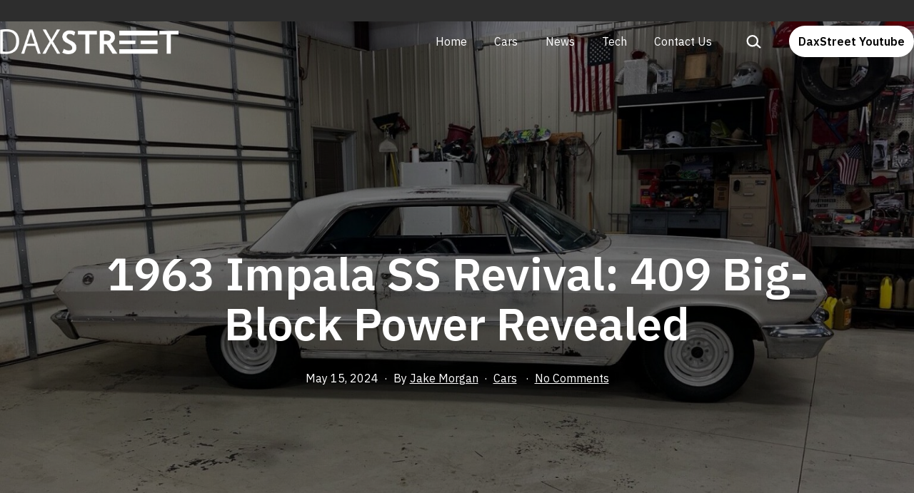

--- FILE ---
content_type: text/html; charset=UTF-8
request_url: https://daxstreet.com/cars/182910/1963-impala-ss-revival-409-big-block-power-revealed/
body_size: 17426
content:
<!doctype html>
<html lang="en-US" prefix="og: https://ogp.me/ns#" >
<head>
	<meta charset="UTF-8" />
	<meta name="viewport" content="width=device-width, initial-scale=1" />
	
<!-- Search Engine Optimization by Rank Math PRO - https://rankmath.com/ -->
<title>1963 Impala SS Revival: 409 Big-Block Power Revealed - DAX Street</title>
<meta name="description" content="The Super Sport package made its debut on the Impala in 1961, initially priced at a mere $53. While its early iterations didn&#039;t bring significant changes, it"/>
<meta name="robots" content="follow, index, max-snippet:-1, max-video-preview:-1, max-image-preview:large"/>
<link rel="canonical" href="https://daxstreet.com/cars/182910/1963-impala-ss-revival-409-big-block-power-revealed/" />
<meta property="og:locale" content="en_US" />
<meta property="og:type" content="article" />
<meta property="og:title" content="1963 Impala SS Revival: 409 Big-Block Power Revealed - DAX Street" />
<meta property="og:description" content="The Super Sport package made its debut on the Impala in 1961, initially priced at a mere $53. While its early iterations didn&#039;t bring significant changes, it" />
<meta property="og:url" content="https://daxstreet.com/cars/182910/1963-impala-ss-revival-409-big-block-power-revealed/" />
<meta property="og:site_name" content="DAX Street" />
<meta property="article:section" content="Cars" />
<meta property="og:image" content="https://daxstreet.com/wp-content/uploads/2024/05/1963-Impala-SS-Revival.jpg" />
<meta property="og:image:secure_url" content="https://daxstreet.com/wp-content/uploads/2024/05/1963-Impala-SS-Revival.jpg" />
<meta property="og:image:width" content="1600" />
<meta property="og:image:height" content="1200" />
<meta property="og:image:alt" content="1963 Impala SS Revival" />
<meta property="og:image:type" content="image/jpeg" />
<meta property="article:published_time" content="2024-05-15T12:10:33+08:00" />
<meta name="twitter:card" content="summary_large_image" />
<meta name="twitter:title" content="1963 Impala SS Revival: 409 Big-Block Power Revealed - DAX Street" />
<meta name="twitter:description" content="The Super Sport package made its debut on the Impala in 1961, initially priced at a mere $53. While its early iterations didn&#039;t bring significant changes, it" />
<meta name="twitter:image" content="https://daxstreet.com/wp-content/uploads/2024/05/1963-Impala-SS-Revival.jpg" />
<meta name="twitter:label1" content="Written by" />
<meta name="twitter:data1" content="Jake Morgan" />
<meta name="twitter:label2" content="Time to read" />
<meta name="twitter:data2" content="1 minute" />
<script type="application/ld+json" class="rank-math-schema-pro">{"@context":"https://schema.org","@graph":[{"@type":"Organization","@id":"https://daxstreet.com/#organization","name":"DAX Street"},{"@type":"WebSite","@id":"https://daxstreet.com/#website","url":"https://daxstreet.com","name":"DAX Street","publisher":{"@id":"https://daxstreet.com/#organization"},"inLanguage":"en-US"},{"@type":"ImageObject","@id":"https://daxstreet.com/wp-content/uploads/2024/05/1963-Impala-SS-Revival.jpg","url":"https://daxstreet.com/wp-content/uploads/2024/05/1963-Impala-SS-Revival.jpg","width":"1600","height":"1200","caption":"1963 Impala SS Revival","inLanguage":"en-US"},{"@type":"BreadcrumbList","@id":"https://daxstreet.com/cars/182910/1963-impala-ss-revival-409-big-block-power-revealed/#breadcrumb","itemListElement":[{"@type":"ListItem","position":"1","item":{"@id":"https://daxstreet.com","name":"Home"}},{"@type":"ListItem","position":"2","item":{"@id":"https://daxstreet.com/category/cars/","name":"Cars"}},{"@type":"ListItem","position":"3","item":{"@id":"https://daxstreet.com/cars/182910/1963-impala-ss-revival-409-big-block-power-revealed/","name":"1963 Impala SS Revival: 409 Big-Block Power Revealed"}}]},{"@type":"WebPage","@id":"https://daxstreet.com/cars/182910/1963-impala-ss-revival-409-big-block-power-revealed/#webpage","url":"https://daxstreet.com/cars/182910/1963-impala-ss-revival-409-big-block-power-revealed/","name":"1963 Impala SS Revival: 409 Big-Block Power Revealed - DAX Street","datePublished":"2024-05-15T12:10:33+08:00","dateModified":"2024-05-15T12:10:33+08:00","isPartOf":{"@id":"https://daxstreet.com/#website"},"primaryImageOfPage":{"@id":"https://daxstreet.com/wp-content/uploads/2024/05/1963-Impala-SS-Revival.jpg"},"inLanguage":"en-US","breadcrumb":{"@id":"https://daxstreet.com/cars/182910/1963-impala-ss-revival-409-big-block-power-revealed/#breadcrumb"}},{"@type":"Person","@id":"https://daxstreet.com/author/jake-morgan/","name":"Jake Morgan","url":"https://daxstreet.com/author/jake-morgan/","image":{"@type":"ImageObject","@id":"https://daxstreet.com/wp-content/uploads/2025/06/Jake-Morgan-150x150.png","url":"https://daxstreet.com/wp-content/uploads/2025/06/Jake-Morgan-150x150.png","caption":"Jake Morgan","inLanguage":"en-US"},"sameAs":["https://www.linkedin.com/in/jake-morgan-97597419/"],"worksFor":{"@id":"https://daxstreet.com/#organization"}},{"@type":"NewsArticle","headline":"1963 Impala SS Revival: 409 Big-Block Power Revealed - DAX Street","datePublished":"2024-05-15T12:10:33+08:00","dateModified":"2024-05-15T12:10:33+08:00","articleSection":"Cars","author":{"@id":"https://daxstreet.com/author/jake-morgan/","name":"Jake Morgan"},"publisher":{"@id":"https://daxstreet.com/#organization"},"description":"The Super Sport package made its debut on the Impala in 1961, initially priced at a mere $53. While its early iterations didn&#039;t bring significant changes, it","copyrightYear":"2024","copyrightHolder":{"@id":"https://daxstreet.com/#organization"},"name":"1963 Impala SS Revival: 409 Big-Block Power Revealed - DAX Street","@id":"https://daxstreet.com/cars/182910/1963-impala-ss-revival-409-big-block-power-revealed/#richSnippet","isPartOf":{"@id":"https://daxstreet.com/cars/182910/1963-impala-ss-revival-409-big-block-power-revealed/#webpage"},"image":{"@id":"https://daxstreet.com/wp-content/uploads/2024/05/1963-Impala-SS-Revival.jpg"},"inLanguage":"en-US","mainEntityOfPage":{"@id":"https://daxstreet.com/cars/182910/1963-impala-ss-revival-409-big-block-power-revealed/#webpage"}}]}</script>
<!-- /Rank Math WordPress SEO plugin -->

<link rel='dns-prefetch' href='//fonts.googleapis.com' />
<link href='https://fonts.gstatic.com' crossorigin rel='preconnect' />
<link rel="alternate" type="application/rss+xml" title="DAX Street &raquo; Feed" href="https://daxstreet.com/feed/" />
<link rel="alternate" type="application/rss+xml" title="DAX Street &raquo; Comments Feed" href="https://daxstreet.com/comments/feed/" />
<link rel="alternate" type="application/rss+xml" title="DAX Street &raquo; 1963 Impala SS Revival: 409 Big-Block Power Revealed Comments Feed" href="https://daxstreet.com/cars/182910/1963-impala-ss-revival-409-big-block-power-revealed/feed/" />
<link rel="alternate" title="oEmbed (JSON)" type="application/json+oembed" href="https://daxstreet.com/wp-json/oembed/1.0/embed?url=https%3A%2F%2Fdaxstreet.com%2Fcars%2F182910%2F1963-impala-ss-revival-409-big-block-power-revealed%2F" />
<link rel="alternate" title="oEmbed (XML)" type="text/xml+oembed" href="https://daxstreet.com/wp-json/oembed/1.0/embed?url=https%3A%2F%2Fdaxstreet.com%2Fcars%2F182910%2F1963-impala-ss-revival-409-big-block-power-revealed%2F&#038;format=xml" />
<style id='wp-img-auto-sizes-contain-inline-css'>
img:is([sizes=auto i],[sizes^="auto," i]){contain-intrinsic-size:3000px 1500px}
/*# sourceURL=wp-img-auto-sizes-contain-inline-css */
</style>
<link rel='stylesheet' id='dashicons-css' href='https://daxstreet.com/wp-includes/css/dashicons.min.css?ver=6.9' media='all' />
<link rel='stylesheet' id='post-views-counter-frontend-css' href='https://daxstreet.com/wp-content/plugins/post-views-counter/css/frontend.min.css?ver=1.5.9' media='all' />
<style id='wp-emoji-styles-inline-css'>

	img.wp-smiley, img.emoji {
		display: inline !important;
		border: none !important;
		box-shadow: none !important;
		height: 1em !important;
		width: 1em !important;
		margin: 0 0.07em !important;
		vertical-align: -0.1em !important;
		background: none !important;
		padding: 0 !important;
	}
/*# sourceURL=wp-emoji-styles-inline-css */
</style>
<link rel='stylesheet' id='wp-block-library-css' href='https://daxstreet.com/wp-includes/css/dist/block-library/style.min.css?ver=6.9' media='all' />
<style id='classic-theme-styles-inline-css'>
/*! This file is auto-generated */
.wp-block-button__link{color:#fff;background-color:#32373c;border-radius:9999px;box-shadow:none;text-decoration:none;padding:calc(.667em + 2px) calc(1.333em + 2px);font-size:1.125em}.wp-block-file__button{background:#32373c;color:#fff;text-decoration:none}
/*# sourceURL=/wp-includes/css/classic-themes.min.css */
</style>
<link rel='stylesheet' id='twentig-blocks-css' href='https://daxstreet.com/wp-content/plugins/twentig/dist/style-index.css?ver=0078103f825eb552f6f7' media='all' />
<style id='twentig-blocks-inline-css'>
@media (width < 652px) { .tw-sm-hidden { display: none !important; }}@media (652px <= width < 1024px) { .tw-md-hidden { display: none !important; }}@media (width >= 1024px) { .tw-lg-hidden { display: none !important; }}
.tw-mt-0{margin-top:0px!important;}.tw-mb-0{margin-bottom:0px!important;}.tw-mt-1{margin-top:5px!important;}.tw-mb-1{margin-bottom:5px!important;}.tw-mt-2{margin-top:10px!important;}.tw-mb-2{margin-bottom:10px!important;}.tw-mt-3{margin-top:15px!important;}.tw-mb-3{margin-bottom:15px!important;}.tw-mt-4{margin-top:20px!important;}.tw-mb-4{margin-bottom:20px!important;}.tw-mt-5{margin-top:30px!important;}.tw-mb-5{margin-bottom:30px!important;}.tw-mt-6{margin-top:40px!important;}.tw-mb-6{margin-bottom:40px!important;}.tw-mt-7{margin-top:50px!important;}.tw-mb-7{margin-bottom:50px!important;}.tw-mt-8{margin-top:60px!important;}.tw-mb-8{margin-bottom:60px!important;}.tw-mt-9{margin-top:80px!important;}.tw-mb-9{margin-bottom:80px!important;}.tw-mt-10{margin-top:100px!important;}.tw-mb-10{margin-bottom:100px!important;}.tw-mt-auto{margin-top:auto!important;}.tw-mb-auto{margin-bottom:auto!important;}
/*# sourceURL=twentig-blocks-inline-css */
</style>
<link rel='stylesheet' id='twenty-twenty-one-custom-color-overrides-css' href='https://daxstreet.com/wp-content/themes/twentytwentyone/assets/css/custom-color-overrides.css?ver=2.1' media='all' />
<style id='twenty-twenty-one-custom-color-overrides-inline-css'>
:root .editor-styles-wrapper{--global--color-background: #2d2d2d;--global--color-primary: #fff;--global--color-secondary: #fff;--button--color-background: #fff;--button--color-text-hover: #fff;--table--stripes-border-color: rgba(240, 240, 240, 0.15);--table--stripes-background-color: rgba(240, 240, 240, 0.15);}
/*# sourceURL=twenty-twenty-one-custom-color-overrides-inline-css */
</style>
<style id='global-styles-inline-css'>
:root{--wp--preset--aspect-ratio--square: 1;--wp--preset--aspect-ratio--4-3: 4/3;--wp--preset--aspect-ratio--3-4: 3/4;--wp--preset--aspect-ratio--3-2: 3/2;--wp--preset--aspect-ratio--2-3: 2/3;--wp--preset--aspect-ratio--16-9: 16/9;--wp--preset--aspect-ratio--9-16: 9/16;--wp--preset--color--black: #000000;--wp--preset--color--cyan-bluish-gray: #abb8c3;--wp--preset--color--white: #FFFFFF;--wp--preset--color--pale-pink: #f78da7;--wp--preset--color--vivid-red: #cf2e2e;--wp--preset--color--luminous-vivid-orange: #ff6900;--wp--preset--color--luminous-vivid-amber: #fcb900;--wp--preset--color--light-green-cyan: #7bdcb5;--wp--preset--color--vivid-green-cyan: #00d084;--wp--preset--color--pale-cyan-blue: #8ed1fc;--wp--preset--color--vivid-cyan-blue: #0693e3;--wp--preset--color--vivid-purple: #9b51e0;--wp--preset--color--dark-gray: #28303D;--wp--preset--color--gray: #39414D;--wp--preset--color--green: #D1E4DD;--wp--preset--color--blue: #D1DFE4;--wp--preset--color--purple: #D1D1E4;--wp--preset--color--red: #E4D1D1;--wp--preset--color--orange: #E4DAD1;--wp--preset--color--yellow: #EEEADD;--wp--preset--color--subtle: #383838;--wp--preset--gradient--vivid-cyan-blue-to-vivid-purple: linear-gradient(135deg,rgb(6,147,227) 0%,rgb(155,81,224) 100%);--wp--preset--gradient--light-green-cyan-to-vivid-green-cyan: linear-gradient(135deg,rgb(122,220,180) 0%,rgb(0,208,130) 100%);--wp--preset--gradient--luminous-vivid-amber-to-luminous-vivid-orange: linear-gradient(135deg,rgb(252,185,0) 0%,rgb(255,105,0) 100%);--wp--preset--gradient--luminous-vivid-orange-to-vivid-red: linear-gradient(135deg,rgb(255,105,0) 0%,rgb(207,46,46) 100%);--wp--preset--gradient--very-light-gray-to-cyan-bluish-gray: linear-gradient(135deg,rgb(238,238,238) 0%,rgb(169,184,195) 100%);--wp--preset--gradient--cool-to-warm-spectrum: linear-gradient(135deg,rgb(74,234,220) 0%,rgb(151,120,209) 20%,rgb(207,42,186) 40%,rgb(238,44,130) 60%,rgb(251,105,98) 80%,rgb(254,248,76) 100%);--wp--preset--gradient--blush-light-purple: linear-gradient(135deg,rgb(255,206,236) 0%,rgb(152,150,240) 100%);--wp--preset--gradient--blush-bordeaux: linear-gradient(135deg,rgb(254,205,165) 0%,rgb(254,45,45) 50%,rgb(107,0,62) 100%);--wp--preset--gradient--luminous-dusk: linear-gradient(135deg,rgb(255,203,112) 0%,rgb(199,81,192) 50%,rgb(65,88,208) 100%);--wp--preset--gradient--pale-ocean: linear-gradient(135deg,rgb(255,245,203) 0%,rgb(182,227,212) 50%,rgb(51,167,181) 100%);--wp--preset--gradient--electric-grass: linear-gradient(135deg,rgb(202,248,128) 0%,rgb(113,206,126) 100%);--wp--preset--gradient--midnight: linear-gradient(135deg,rgb(2,3,129) 0%,rgb(40,116,252) 100%);--wp--preset--gradient--purple-to-yellow: linear-gradient(160deg, #D1D1E4 0%, #EEEADD 100%);--wp--preset--gradient--yellow-to-purple: linear-gradient(160deg, #EEEADD 0%, #D1D1E4 100%);--wp--preset--gradient--green-to-yellow: linear-gradient(160deg, #D1E4DD 0%, #EEEADD 100%);--wp--preset--gradient--yellow-to-green: linear-gradient(160deg, #EEEADD 0%, #D1E4DD 100%);--wp--preset--gradient--red-to-yellow: linear-gradient(160deg, #E4D1D1 0%, #EEEADD 100%);--wp--preset--gradient--yellow-to-red: linear-gradient(160deg, #EEEADD 0%, #E4D1D1 100%);--wp--preset--gradient--purple-to-red: linear-gradient(160deg, #D1D1E4 0%, #E4D1D1 100%);--wp--preset--gradient--red-to-purple: linear-gradient(160deg, #E4D1D1 0%, #D1D1E4 100%);--wp--preset--font-size--small: 18px;--wp--preset--font-size--medium: 22.5px;--wp--preset--font-size--large: 24px;--wp--preset--font-size--x-large: 42px;--wp--preset--font-size--extra-small: 16px;--wp--preset--font-size--normal: 20px;--wp--preset--font-size--h-3: 32px;--wp--preset--font-size--extra-large: 40px;--wp--preset--font-size--h-2: 48px;--wp--preset--font-size--huge: 64px;--wp--preset--font-size--gigantic: 144px;--wp--preset--spacing--20: 0.44rem;--wp--preset--spacing--30: 0.67rem;--wp--preset--spacing--40: 1rem;--wp--preset--spacing--50: 1.5rem;--wp--preset--spacing--60: 2.25rem;--wp--preset--spacing--70: 3.38rem;--wp--preset--spacing--80: 5.06rem;--wp--preset--shadow--natural: 6px 6px 9px rgba(0, 0, 0, 0.2);--wp--preset--shadow--deep: 12px 12px 50px rgba(0, 0, 0, 0.4);--wp--preset--shadow--sharp: 6px 6px 0px rgba(0, 0, 0, 0.2);--wp--preset--shadow--outlined: 6px 6px 0px -3px rgb(255, 255, 255), 6px 6px rgb(0, 0, 0);--wp--preset--shadow--crisp: 6px 6px 0px rgb(0, 0, 0);}:root :where(.is-layout-flow) > :first-child{margin-block-start: 0;}:root :where(.is-layout-flow) > :last-child{margin-block-end: 0;}:root :where(.is-layout-flow) > *{margin-block-start: 24px;margin-block-end: 0;}:root :where(.is-layout-constrained) > :first-child{margin-block-start: 0;}:root :where(.is-layout-constrained) > :last-child{margin-block-end: 0;}:root :where(.is-layout-constrained) > *{margin-block-start: 24px;margin-block-end: 0;}:root :where(.is-layout-flex){gap: 24px;}:root :where(.is-layout-grid){gap: 24px;}body .is-layout-flex{display: flex;}.is-layout-flex{flex-wrap: wrap;align-items: center;}.is-layout-flex > :is(*, div){margin: 0;}body .is-layout-grid{display: grid;}.is-layout-grid > :is(*, div){margin: 0;}.has-black-color{color: var(--wp--preset--color--black) !important;}.has-cyan-bluish-gray-color{color: var(--wp--preset--color--cyan-bluish-gray) !important;}.has-white-color{color: var(--wp--preset--color--white) !important;}.has-pale-pink-color{color: var(--wp--preset--color--pale-pink) !important;}.has-vivid-red-color{color: var(--wp--preset--color--vivid-red) !important;}.has-luminous-vivid-orange-color{color: var(--wp--preset--color--luminous-vivid-orange) !important;}.has-luminous-vivid-amber-color{color: var(--wp--preset--color--luminous-vivid-amber) !important;}.has-light-green-cyan-color{color: var(--wp--preset--color--light-green-cyan) !important;}.has-vivid-green-cyan-color{color: var(--wp--preset--color--vivid-green-cyan) !important;}.has-pale-cyan-blue-color{color: var(--wp--preset--color--pale-cyan-blue) !important;}.has-vivid-cyan-blue-color{color: var(--wp--preset--color--vivid-cyan-blue) !important;}.has-vivid-purple-color{color: var(--wp--preset--color--vivid-purple) !important;}.has-dark-gray-color{color: var(--wp--preset--color--dark-gray) !important;}.has-gray-color{color: var(--wp--preset--color--gray) !important;}.has-green-color{color: var(--wp--preset--color--green) !important;}.has-blue-color{color: var(--wp--preset--color--blue) !important;}.has-purple-color{color: var(--wp--preset--color--purple) !important;}.has-red-color{color: var(--wp--preset--color--red) !important;}.has-orange-color{color: var(--wp--preset--color--orange) !important;}.has-yellow-color{color: var(--wp--preset--color--yellow) !important;}.has-subtle-color{color: var(--wp--preset--color--subtle) !important;}.has-black-background-color{background-color: var(--wp--preset--color--black) !important;}.has-cyan-bluish-gray-background-color{background-color: var(--wp--preset--color--cyan-bluish-gray) !important;}.has-white-background-color{background-color: var(--wp--preset--color--white) !important;}.has-pale-pink-background-color{background-color: var(--wp--preset--color--pale-pink) !important;}.has-vivid-red-background-color{background-color: var(--wp--preset--color--vivid-red) !important;}.has-luminous-vivid-orange-background-color{background-color: var(--wp--preset--color--luminous-vivid-orange) !important;}.has-luminous-vivid-amber-background-color{background-color: var(--wp--preset--color--luminous-vivid-amber) !important;}.has-light-green-cyan-background-color{background-color: var(--wp--preset--color--light-green-cyan) !important;}.has-vivid-green-cyan-background-color{background-color: var(--wp--preset--color--vivid-green-cyan) !important;}.has-pale-cyan-blue-background-color{background-color: var(--wp--preset--color--pale-cyan-blue) !important;}.has-vivid-cyan-blue-background-color{background-color: var(--wp--preset--color--vivid-cyan-blue) !important;}.has-vivid-purple-background-color{background-color: var(--wp--preset--color--vivid-purple) !important;}.has-dark-gray-background-color{background-color: var(--wp--preset--color--dark-gray) !important;}.has-gray-background-color{background-color: var(--wp--preset--color--gray) !important;}.has-green-background-color{background-color: var(--wp--preset--color--green) !important;}.has-blue-background-color{background-color: var(--wp--preset--color--blue) !important;}.has-purple-background-color{background-color: var(--wp--preset--color--purple) !important;}.has-red-background-color{background-color: var(--wp--preset--color--red) !important;}.has-orange-background-color{background-color: var(--wp--preset--color--orange) !important;}.has-yellow-background-color{background-color: var(--wp--preset--color--yellow) !important;}.has-subtle-background-color{background-color: var(--wp--preset--color--subtle) !important;}.has-black-border-color{border-color: var(--wp--preset--color--black) !important;}.has-cyan-bluish-gray-border-color{border-color: var(--wp--preset--color--cyan-bluish-gray) !important;}.has-white-border-color{border-color: var(--wp--preset--color--white) !important;}.has-pale-pink-border-color{border-color: var(--wp--preset--color--pale-pink) !important;}.has-vivid-red-border-color{border-color: var(--wp--preset--color--vivid-red) !important;}.has-luminous-vivid-orange-border-color{border-color: var(--wp--preset--color--luminous-vivid-orange) !important;}.has-luminous-vivid-amber-border-color{border-color: var(--wp--preset--color--luminous-vivid-amber) !important;}.has-light-green-cyan-border-color{border-color: var(--wp--preset--color--light-green-cyan) !important;}.has-vivid-green-cyan-border-color{border-color: var(--wp--preset--color--vivid-green-cyan) !important;}.has-pale-cyan-blue-border-color{border-color: var(--wp--preset--color--pale-cyan-blue) !important;}.has-vivid-cyan-blue-border-color{border-color: var(--wp--preset--color--vivid-cyan-blue) !important;}.has-vivid-purple-border-color{border-color: var(--wp--preset--color--vivid-purple) !important;}.has-dark-gray-border-color{border-color: var(--wp--preset--color--dark-gray) !important;}.has-gray-border-color{border-color: var(--wp--preset--color--gray) !important;}.has-green-border-color{border-color: var(--wp--preset--color--green) !important;}.has-blue-border-color{border-color: var(--wp--preset--color--blue) !important;}.has-purple-border-color{border-color: var(--wp--preset--color--purple) !important;}.has-red-border-color{border-color: var(--wp--preset--color--red) !important;}.has-orange-border-color{border-color: var(--wp--preset--color--orange) !important;}.has-yellow-border-color{border-color: var(--wp--preset--color--yellow) !important;}.has-subtle-border-color{border-color: var(--wp--preset--color--subtle) !important;}.has-vivid-cyan-blue-to-vivid-purple-gradient-background{background: var(--wp--preset--gradient--vivid-cyan-blue-to-vivid-purple) !important;}.has-light-green-cyan-to-vivid-green-cyan-gradient-background{background: var(--wp--preset--gradient--light-green-cyan-to-vivid-green-cyan) !important;}.has-luminous-vivid-amber-to-luminous-vivid-orange-gradient-background{background: var(--wp--preset--gradient--luminous-vivid-amber-to-luminous-vivid-orange) !important;}.has-luminous-vivid-orange-to-vivid-red-gradient-background{background: var(--wp--preset--gradient--luminous-vivid-orange-to-vivid-red) !important;}.has-very-light-gray-to-cyan-bluish-gray-gradient-background{background: var(--wp--preset--gradient--very-light-gray-to-cyan-bluish-gray) !important;}.has-cool-to-warm-spectrum-gradient-background{background: var(--wp--preset--gradient--cool-to-warm-spectrum) !important;}.has-blush-light-purple-gradient-background{background: var(--wp--preset--gradient--blush-light-purple) !important;}.has-blush-bordeaux-gradient-background{background: var(--wp--preset--gradient--blush-bordeaux) !important;}.has-luminous-dusk-gradient-background{background: var(--wp--preset--gradient--luminous-dusk) !important;}.has-pale-ocean-gradient-background{background: var(--wp--preset--gradient--pale-ocean) !important;}.has-electric-grass-gradient-background{background: var(--wp--preset--gradient--electric-grass) !important;}.has-midnight-gradient-background{background: var(--wp--preset--gradient--midnight) !important;}.has-purple-to-yellow-gradient-background{background: var(--wp--preset--gradient--purple-to-yellow) !important;}.has-yellow-to-purple-gradient-background{background: var(--wp--preset--gradient--yellow-to-purple) !important;}.has-green-to-yellow-gradient-background{background: var(--wp--preset--gradient--green-to-yellow) !important;}.has-yellow-to-green-gradient-background{background: var(--wp--preset--gradient--yellow-to-green) !important;}.has-red-to-yellow-gradient-background{background: var(--wp--preset--gradient--red-to-yellow) !important;}.has-yellow-to-red-gradient-background{background: var(--wp--preset--gradient--yellow-to-red) !important;}.has-purple-to-red-gradient-background{background: var(--wp--preset--gradient--purple-to-red) !important;}.has-red-to-purple-gradient-background{background: var(--wp--preset--gradient--red-to-purple) !important;}.has-small-font-size{font-size: var(--wp--preset--font-size--small) !important;}.has-medium-font-size{font-size: var(--wp--preset--font-size--medium) !important;}.has-large-font-size{font-size: var(--wp--preset--font-size--large) !important;}.has-x-large-font-size{font-size: var(--wp--preset--font-size--x-large) !important;}.has-extra-small-font-size{font-size: var(--wp--preset--font-size--extra-small) !important;}.has-normal-font-size{font-size: var(--wp--preset--font-size--normal) !important;}.has-h-3-font-size{font-size: var(--wp--preset--font-size--h-3) !important;}.has-extra-large-font-size{font-size: var(--wp--preset--font-size--extra-large) !important;}.has-h-2-font-size{font-size: var(--wp--preset--font-size--h-2) !important;}.has-huge-font-size{font-size: var(--wp--preset--font-size--huge) !important;}.has-gigantic-font-size{font-size: var(--wp--preset--font-size--gigantic) !important;}
:root :where(.wp-block-pullquote){font-size: 1.5em;line-height: 1.6;}
/*# sourceURL=global-styles-inline-css */
</style>
<link rel='stylesheet' id='ez-toc-css' href='https://daxstreet.com/wp-content/plugins/easy-table-of-contents/assets/css/screen.min.css?ver=2.0.78' media='all' />
<style id='ez-toc-inline-css'>
div#ez-toc-container .ez-toc-title {font-size: 120%;}div#ez-toc-container .ez-toc-title {font-weight: 500;}div#ez-toc-container ul li , div#ez-toc-container ul li a {font-size: 95%;}div#ez-toc-container ul li , div#ez-toc-container ul li a {font-weight: 500;}div#ez-toc-container nav ul ul li {font-size: 90%;}.ez-toc-box-title {font-weight: bold; margin-bottom: 10px; text-align: center; text-transform: uppercase; letter-spacing: 1px; color: #666; padding-bottom: 5px;position:absolute;top:-4%;left:5%;background-color: inherit;transition: top 0.3s ease;}.ez-toc-box-title.toc-closed {top:-25%;}
.ez-toc-container-direction {direction: ltr;}.ez-toc-counter ul{counter-reset: item ;}.ez-toc-counter nav ul li a::before {content: counters(item, '.', decimal) '. ';display: inline-block;counter-increment: item;flex-grow: 0;flex-shrink: 0;margin-right: .2em; float: left; }.ez-toc-widget-direction {direction: ltr;}.ez-toc-widget-container ul{counter-reset: item ;}.ez-toc-widget-container nav ul li a::before {content: counters(item, '.', decimal) '. ';display: inline-block;counter-increment: item;flex-grow: 0;flex-shrink: 0;margin-right: .2em; float: left; }
/*# sourceURL=ez-toc-inline-css */
</style>
<link rel='stylesheet' id='twenty-twenty-one-style-css' href='https://daxstreet.com/wp-content/themes/twentytwentyone/style.css?ver=2.1' media='all' />
<style id='twenty-twenty-one-style-inline-css'>
:root{--global--color-background: #2d2d2d;--global--color-primary: #fff;--global--color-secondary: #fff;--button--color-background: #fff;--button--color-text-hover: #fff;--table--stripes-border-color: rgba(240, 240, 240, 0.15);--table--stripes-background-color: rgba(240, 240, 240, 0.15);}
/*# sourceURL=twenty-twenty-one-style-inline-css */
</style>
<link rel='stylesheet' id='twenty-twenty-one-print-style-css' href='https://daxstreet.com/wp-content/themes/twentytwentyone/assets/css/print.css?ver=2.1' media='print' />
<link rel='stylesheet' id='twentig-twentyone-css' href='https://daxstreet.com/wp-content/plugins/twentig/dist/css/twentytwentyone/style.css?ver=1.9.6' media='all' />
<style id='twentig-twentyone-inline-css'>
.menu-search:last-child{margin-inline-end:var(--primary-nav--padding)}.header-actions .search-form{margin:0;position:relative;max-width:100%}.header-actions .search-submit{background:transparent!important;border:0;position:absolute;padding:2px;right:0;top:50%;margin:-14px 0 0}.header-actions .search-field:placeholder-shown + .search-submit{pointer-events:none}.header-actions .search-field:not(:focus){cursor:pointer}.header-actions .search-field{-webkit-appearance:none;-webkit-border-radius:0;margin:0;font-size:var(--primary-nav--font-size-sub-menu);padding:4px 34px 4px 0;border:0;border-bottom:1px solid transparent;color:currentcolor;background:transparent!important;width:0;transition:width 0.4s ease-in-out,border-color 0.2s ease-in-out}.header-actions .search-field::placeholder{color:currentcolor}.header-actions .search-form:focus-within .search-field{width:200px;border-color:currentcolor}.header-actions .search-field:focus{outline:none}.header-actions .search-field:focus-visible{outline-offset:5px}.rtl .header-actions .search-submit{right:auto;left:0}.rtl .header-actions .search-field{padding:4px 0 4px 34px}.primary-navigation .menu-button a{text-decoration:none!important;padding-inline:16px;font-weight:var(--button--font-weight);font-family:var(--button--font-family);border-radius:var(--button--border-radius);text-transform:none;letter-spacing:normal}#site-navigation .menu-button a,#site-navigation .menu-button a:focus{background-color:var(--header--color-text);color:var(--header--color-background,var(--global--color-background))}#site-navigation .menu-button a:is(:hover,:focus){opacity:0.9;outline-offset:4px!important}.menu-search + .social-item,.social-item + .menu-button{margin-inline-start:25px}.menu-search + .menu-button{margin-inline-start:35px}.header-actions .menu-button:last-child{margin-inline-end:var(--primary-nav--padding)}.header-actions .social-item:first-child{margin-inline-start:calc(0px - var(--primary-nav--padding))}@media (max-width:1023px){.tw-header-padding-small{--header--padding:24px}.menu-button-container{display:flex;padding-inline-end:calc(var(--site--padding) - 20px)}.has-logo .menu-button-container{padding-top:calc(var(--header--padding) + (var(--logo--height) - 45px)/2)}.site-header:not(.has-logo) .menu-button-container{padding-top:calc(var(--header--padding) + var(--branding--title--font-size)*1.2/2 - 22.5px)}.lock-scrolling .site{position:fixed;max-width:100%;width:100%}.site-header .primary-navigation{position:absolute;top:var(--global--admin-bar--height)}.primary-navigation-open .primary-navigation{width:100%;position:fixed;z-index:2}.primary-navigation>.primary-menu-container{display:block;position:fixed;visibility:hidden;opacity:0;top:0;height:100vh;z-index:499;overflow-x:hidden;overflow-y:auto;transform:translateY(var(--global--spacing-vertical));padding:calc(var(--global--spacing-unit)*6) var(--site--padding) var(--global--spacing-horizontal);background-color:var(--header--color-background);margin-inline-start:0}.admin-bar .primary-navigation>.primary-menu-container{top:0}.has-logo .primary-menu-container{padding-top:calc(80px + var(--logo--height))}.has-title-and-tagline .primary-menu-container{padding-top:calc(80px + var(--branding--title--font-size))}.primary-navigation>div>.menu-wrapper{padding-bottom:120px}.primary-navigation>div>.menu-wrapper:not(:last-child){padding-bottom:20px}.primary-navigation>div>.menu-wrapper li{display:block!important;position:relative;width:100%;margin-inline-start:0!important}.header-actions .search-field,.primary-navigation a{font-size:var(--primary-nav--font-size-mobile)}.site-header .primary-navigation .primary-menu-container .menu-wrapper a{padding-inline:0}.primary-navigation .sub-menu .menu-item>a{font-size:var(--primary-nav--font-size-sub-menu-mobile)}ul.header-actions{margin-inline-start:0;padding-bottom:120px;justify-content:flex-start}.header-actions .menu-search{margin:0 0 35px;width:100%}.header-actions .menu-search:last-child{margin-bottom:0}.header-actions .search-field{width:100%;border-color:currentcolor}.header-actions .menu-button{width:100%;margin:0}.header-actions .menu-button a{display:inline-block}.social-item + .menu-button{margin-top:35px}.menu-search + .menu-button{margin-top:15px}.header-actions .social-item{margin-inline-start:calc(0px - var(--primary-nav--padding))}.header-actions .social-item a{padding:var(--primary-nav--padding)}.header-actions .social-item + .social-item{margin-inline-start:0}#site-navigation .sub-menu{position:relative;display:block!important;padding:0;padding-inline-start:20px;margin:0;border:0;top:auto}.site-header .sub-menu-toggle,.site-header .sub-menu::after,.site-header .sub-menu::before{display:none!important}}#colophon{padding:0;max-width:none;color:var(--footer--color-text)}.footer-custom .has-text-color a:not(.wp-block-button__link){color:currentcolor}.footer-custom>:not(.alignfull):not(.alignwide){max-width:var(--responsive--aligndefault-width);margin-inline:auto}.tw-nav-hover-none:not(.tw-header-opaque) .menu-wrapper>li>a:not(:hover):not(:focus){opacity:0.87}.single-post.tw-nav-hover-none:not(.tw-header-opaque) .menu-wrapper>li.current_page_parent>a,.tw-nav-hover-none:not(.tw-header-opaque) #site-navigation .menu-wrapper>li.current-menu-item>a,.tw-nav-hover-none:not(.tw-header-opaque) #site-navigation .menu-wrapper>li.current-page-ancestor>a{opacity:1}body:not(.tw-header-opaque) .site-branding,body:not(.tw-header-opaque):not(.primary-navigation-open) #primary-mobile-menu,body:not(.tw-header-opaque):not(.primary-navigation-open) .header-actions .search-field,body:not(.tw-header-opaque):not(.primary-navigation-open) .header-actions .search-field::placeholder,body:not(.tw-header-opaque):not(.primary-navigation-open) .menu-wrapper>li>a,body:not(.tw-header-opaque):not(.primary-navigation-open) .site-header svg{color:#fff}body:not(.tw-header-opaque):not(.primary-navigation-open) #site-navigation .menu-button a{background-color:#fff!important;color:#000!important}body:not(.tw-header-opaque):not(.primary-navigation-open) #site-navigation .menu-button a:hover{opacity:0.9!important}.logo-primary{visibility:hidden}.logo-primary + .logo-transparent{position:absolute;top:0;left:0;opacity:1;height:auto!important}.tw-header-opaque .logo-primary{visibility:visible}.tw-header-opaque .logo-primary + .logo-transparent{visibility:hidden;opacity:0}.tw-hero-cover .site-content,.tw-hero-cover .site-main{padding-top:0}.singular.tw-hero-cover .has-post-thumbnail .entry-header{min-height:70vh;display:flex;flex-direction:column;justify-content:center;align-items:center;position:relative;padding-top:200px;padding-bottom:calc(var(--global--spacing-vertical)*3);margin-bottom:calc(var(--global--spacing-vertical)*3)}.singular.tw-hero-cover-full .has-post-thumbnail .entry-header{min-height:100vh}.tw-hero-cover .entry-header::before{content:"";position:absolute;top:0;left:0;bottom:0;right:0;z-index:1;background-color:rgba(0,0,0,.54)}.tw-hero-cover .entry-header>*{margin-bottom:0}.tw-hero-cover .post-thumbnail{position:absolute;width:100%;height:100%;top:0;margin:0;max-width:none}.tw-hero-cover .post-thumbnail img{object-fit:cover;width:100%;height:100%;margin:0}.tw-hero-cover .post-thumbnail figcaption{display:none}.tw-hero-cover .entry-header>*:not(.post-thumbnail){position:relative;z-index:2;color:#fff;width:100%}.tw-hero-cover .entry-content>.alignfull:first-child{margin-top:calc(var(--global--spacing-vertical)*-3)}.tw-hero-cover .entry-content>.wp-block-group.alignfull:not(.has-background):first-child{margin-top:0}.tw-hero-cover .entry-header::after{display:none}.tw-hero-cover.tw-header-sticky .site-header{position:fixed}@media (max-width:651px){.tw-hero-cover .has-post-thumbnail .entry-header{padding-top:140px}}.widget-area{font-size:min(var(--footer--font-size),18px);color:var(--widgets--color-text,var(--footer--color-text))}.tw-footer-widgets-bg .widget-area{background-color:var(--widgets--color-background,var(--footer--color-background));max-width:none;padding:calc(var(--global--spacing-vertical)*1.333) calc((100% - var(--responsive--alignwide-width))/2)}.tw-footer-widgets-full .widget-area{padding-inline:var(--responsive--alignfull-padding);max-width:none}.tw-footer-monocolor .widget-area{padding-bottom:calc(var(--global--spacing-vertical)*0.666)}.widget-area .widget a{color:var(--widgets--color-link,var(--footer--color-link))}@media (max-width:481px){.widget-area>*{margin-block:var(--global--spacing-vertical)}}@media only screen and (max-width:1023px){.widget-area{column-gap:40px}}@media only screen and (min-width:822px){.widget-area{grid-template-columns:repeat(1,minmax(0,1fr))}}:root{--error--color:#ff8b85}body[class*=dark-theme] .has-black-background-color a:not(.wp-block-button__link){color:var(--content--color--link,var(--global--color-primary))}body[class*=dark-theme] .is-style-tw-shadow:not(.has-background) a:not(.wp-block-button__link),body[class*=dark-theme] .tw-cols-card-shadow a:not(.wp-block-button__link),body[class*=dark-theme] .tw-cols-card-white a:not(.wp-block-button__link){color:currentcolor}.dark-theme .has-background:not(.has-text-color).has-white-background-color>[class*=__inner-container],.tw-blog-card-shadow[class*=dark-theme] .entry-footer,.tw-blog-card-shadow[class*=dark-theme] .entry-title a,.tw-blog-card-shadow[class*=dark-theme] .hentry{color:#000}.dark-theme .has-background:not(.has-text-color):is(.has-green-background-color,.has-blue-background-color,.has-purple-background-color,.has-red-background-color,.has-orange-background-color,.has-yellow-background-color)>[class*=__inner-container]{--local--color-primary:var(--global--color-background,#000)}.dark-theme .has-background:not(.has-text-color):is(.has-black-background-color,.has-dark-gray-background-color,.has-gray-background-color)>[class*=__inner-container]{--local--color-primary:var(--global--color-primary,#fff)}.site{background-color:var(--global--color-background)}@media only screen and (min-width:2000px){:root{--responsive--alignfull-padding:var(--site--padding);--responsive--aligndefault-width:min(calc(2000px - 2 * var(--site--padding)),var(--max--aligndefault-width));--responsive--alignwide-width:min(calc(2000px - 2 * var(--site--padding)),var(--max--alignwide-width))}.site{max-width:2000px;margin:0 auto}body:not(.tw-header-full) .site-header,body:not(.tw-footer-widgets-full) .widget-area,body:not(.tw-footer-full) .site-footer{max-width:inherit;padding-left:max(calc((2000px - var(--max--alignwide-width)) /2),var(--site--padding));padding-right:max(calc((2000px - var(--max--alignwide-width)) /2),var(--site--padding))}.tw-header-full .site-header{max-width:inherit}}:root{--max--alignwide-width:1400px;--max--aligndefault-width:1000px;--font-base:'IBM Plex Sans',sans-serif;--global--font-size-base:1.25rem;--global--line-height-body:1.6;--font-headings:'IBM Plex Sans',sans-serif;--heading--font-weight:600;--heading--font-weight-page-title:600;--heading--font-weight-strong:600;--widget--font-weight-title:600;--global--font-size-xxl:4rem;--primary-nav--font-size:1rem;--primary-nav--font-weight:400;--button--padding-vertical:12px;--button--padding-horizontal:24px;--button--font-size:var(--global--font-size-sm);--button--border-radius:50px;--button--border-width:1px;--form--border-width:1px;--archive-img-ratio:56.25%;--global--color-primary:#f6f6f8;--global--color-secondary:#f6f6f8;--header--color-background:#0a0a0a;--footer--color-background:#111111;--footer--color-text:#ffffff;--footer--color-link:#ffffff;--footer--color-link-hover:#ffffff}.site-logo .custom-logo{max-width:250px;max-height:none!important}:root{--logo--height:35.35px;--logo--height-mobile:25.45px}.search-form .search-submit,.wp-block-search .wp-block-search__button{border-radius:0}.wp-block-button a.wp-block-button__link:focus,input[type=submit]:focus{outline-offset:2px;outline:1px dotted var(--button--color-background)}.site-footer a,.widget-area a{text-decoration:none}.site-footer a:hover,.widget-area a:hover,.site-footer a:focus,.widget-area a:focus{text-decoration:underline}.footer-navigation-wrapper li a:hover{text-decoration-style:solid}:root{--wp--preset--color--subtle:#383838}:root .has-subtle-background-color,:root .has-subtle-background-background-color{background-color:#383838}:root .has-subtle-color{color:#383838}.site-footer>.site-info,.single .site-main>article>.entry-footer,.page-header,.pagination,.comments-pagination,.wp-block-image.is-style-twentytwentyone-border img,.wp-block-image.is-style-twentytwentyone-image-frame img,.wp-block-latest-posts.is-style-twentytwentyone-latest-posts-borders li,.wp-block-media-text.is-style-twentytwentyone-border,.wp-block-group.is-style-twentytwentyone-border{border-width:1px}input[type=checkbox]:after{left:7px;top:4px}#page input[type=submit],#page .wp-block-button:not(.is-style-outline) .wp-block-button__link:not(.has-background),.wp-block-file .wp-block-file__button{background-color:#ffffff;border-color:#ffffff;color:#18181a}#page .wp-block-button.is-style-outline .wp-block-button__link:not(.has-background):not(.has-text-color){border-color:#ffffff;color:#ffffff}#site-navigation .menu-button a,#site-navigation .menu-button a:focus{background-color:#ffffff;color:#18181a}input[type=submit]:hover,input[type=submit]:focus,input[type=submit]:active,.wp-block-button:not(.is-style-outline) .wp-block-button__link:not(.has-background):hover,.wp-block-button:not(.is-style-outline) .wp-block-button__link:not(.has-background):focus,.wp-block-button:not(.is-style-outline) .wp-block-button__link:not(.has-background):active,.wp-block-button.is-style-outline .wp-block-button__link:not(.has-text-color):hover,.wp-block-button.is-style-outline .wp-block-button__link:not(.has-text-color):focus,.wp-block-button.is-style-outline .wp-block-button__link:not(.has-text-color):active,.wp-block-file .wp-block-file__button:hover,.wp-block-file .wp-block-file__button:focus,.wp-block-file .wp-block-file__button:active{background-color:#e5e5e5!important;border-color:#e5e5e5!important;color:#18181a!important}#site-navigation .menu-button a:hover,#site-navigation .menu-button a:focus{opacity:1;background-color:#e5e5e5!important;color:#18181a!important}@media(max-width:651px){.site-logo .custom-logo{max-width:180px;max-height:none!important}}
/*# sourceURL=twentig-twentyone-inline-css */
</style>
<link rel='stylesheet' id='twentig-twentyone-fonts-css' href='https://fonts.googleapis.com/css2?family=IBM+Plex+Sans%3Aital%2Cwght%400%2C400%3B0%2C600%3B0%2C700%3B1%2C400&#038;display=swap' media='all' />
<script src="https://daxstreet.com/wp-includes/js/jquery/jquery.min.js?ver=3.7.1" id="jquery-core-js"></script>
<script src="https://daxstreet.com/wp-includes/js/jquery/jquery-migrate.min.js?ver=3.4.1" id="jquery-migrate-js"></script>
<script id="twenty-twenty-one-ie11-polyfills-js-after">
( Element.prototype.matches && Element.prototype.closest && window.NodeList && NodeList.prototype.forEach ) || document.write( '<script src="https://daxstreet.com/wp-content/themes/twentytwentyone/assets/js/polyfills.js?ver=2.1"></scr' + 'ipt>' );
//# sourceURL=twenty-twenty-one-ie11-polyfills-js-after
</script>
<script src="https://daxstreet.com/wp-content/themes/twentytwentyone/assets/js/primary-navigation.js?ver=2.1" id="twenty-twenty-one-primary-navigation-script-js" defer data-wp-strategy="defer"></script>
<link rel="https://api.w.org/" href="https://daxstreet.com/wp-json/" /><link rel="alternate" title="JSON" type="application/json" href="https://daxstreet.com/wp-json/wp/v2/posts/182910" /><link rel="EditURI" type="application/rsd+xml" title="RSD" href="https://daxstreet.com/xmlrpc.php?rsd" />
<meta name="generator" content="WordPress 6.9" />
<link rel='shortlink' href='https://daxstreet.com/?p=182910' />
<noscript><style>.tw-block-animation{opacity:1;transform:none;clip-path:none;}</style></noscript>
<style id="custom-background-css">
body.custom-background { background-color: #2d2d2d; }
</style>
	<link rel="icon" href="https://daxstreet.com/wp-content/uploads/2020/10/cropped-dax-Copy-32x32.png" sizes="32x32" />
<link rel="icon" href="https://daxstreet.com/wp-content/uploads/2020/10/cropped-dax-Copy-192x192.png" sizes="192x192" />
<link rel="apple-touch-icon" href="https://daxstreet.com/wp-content/uploads/2020/10/cropped-dax-Copy-180x180.png" />
<meta name="msapplication-TileImage" content="https://daxstreet.com/wp-content/uploads/2020/10/cropped-dax-Copy-270x270.png" />
		<style id="wp-custom-css">
			.single .site-main > article > .entry-footer {
    margin-top: calc(var(--global--spacing-vertical)*1);
    margin-bottom: calc(var(--global--spacing-vertical)*1);
}
/*css/
/* Add responsive styles for mobile */
@media (max-width: 767px) {
  table {
    width: 100%;
    border-collapse: collapse;
  }
  td {
    display: block;
    padding: 10px;
    text-align: center;
  }
  td img {
    width: 100%;
    height: auto;
  }
  td strong {
    display: block;
    margin-top: 10px;
  }
  td span {
    background-color: red !important;
    color: white !important;
    display: inline !important;
  }
}
/* Contain the table within the bounds */
table {
  max-width: 100%;
  overflow-x: auto;
}

		</style>
			<meta name="google-site-verification" content="QxdACFvGNw4lYkfA_HLbNJjvJV-GUM6D7dcRxgAnhGM" />
	<!-- Google tag (gtag.js) -->
<script async src="https://www.googletagmanager.com/gtag/js?id=G-TMYKZM57NV"></script>
<script>
  window.dataLayer = window.dataLayer || [];
  function gtag(){dataLayer.push(arguments);}
  gtag('js', new Date());

  gtag('config', 'G-TMYKZM57NV');
</script>
	<meta name="p:domain_verify" content="fcd7fc1feb776adf96040f8dd0b9d6f0"/>
	<script data-grow-initializer="">!(function(){window.growMe||((window.growMe=function(e){window.growMe._.push(e);}),(window.growMe._=[]));var e=document.createElement("script");(e.type="text/javascript"),(e.src="https://faves.grow.me/main.js"),(e.defer=!0),e.setAttribute("data-grow-faves-site-id","U2l0ZTphNTU3NWQyMS1hOGU4LTRjNTctODA2NC1mZjhhYjJlYmEwNTM=");var t=document.getElementsByTagName("script")[0];t.parentNode.insertBefore(e,t);})();</script>
	<script type="text/javascript" async="async" data-noptimize="1" data-cfasync="false" src="//scripts.scriptwrapper.com/tags/a5575d21-a8e8-4c57-8064-ff8ab2eba053.js"></script>
</head>

<body class="wp-singular post-template-default single single-post postid-182910 single-format-standard custom-background wp-custom-logo wp-embed-responsive wp-theme-twentytwentyone no-js singular has-main-navigation tw-header-layout-menu-right tw-header-full tw-header-bg tw-header-sticky tw-header-break-tablet tw-header-padding-medium tw-nav-spacing-large tw-nav-hover-border tw-footer-bg tw-footer-full tw-footer-widgets-bg tw-footer-monocolor tw-link-minimal dark-theme tw-no-meta-label tw-hero-cover-full tw-hero-cover tw-title-text-width tw-title-center tw-title-no-border tw-header-light">
<div id="page" class="site">
	<a class="skip-link screen-reader-text" href="#content">
		Skip to content	</a>

	
<header id="masthead" class="site-header has-logo has-menu">

	

<div class="site-branding">

			<div class="site-logo"><a href="https://daxstreet.com/" class="custom-logo-link" rel="home"><img width="693" height="98" src="https://daxstreet.com/wp-content/uploads/2022/11/DaxStreet.png" class="custom-logo" alt="DAX Street" decoding="async" fetchpriority="high" srcset="https://daxstreet.com/wp-content/uploads/2022/11/DaxStreet.png 693w, https://daxstreet.com/wp-content/uploads/2022/11/DaxStreet-300x42.png 300w" sizes="(max-width: 693px) 100vw, 693px" /></a></div>
	
						<p class="screen-reader-text"><a href="https://daxstreet.com/">DAX Street</a></p>
			
	</div><!-- .site-branding -->
	
	<nav id="site-navigation" class="primary-navigation" aria-label="Primary menu">
		<div class="menu-button-container">
			<button id="primary-mobile-menu" class="button" aria-controls="primary-menu-list" aria-expanded="false">
				<span class="dropdown-icon open">Menu					<svg class="svg-icon" width="24" height="24" aria-hidden="true" role="img" focusable="false" viewBox="0 0 24 24" fill="none" xmlns="http://www.w3.org/2000/svg"><path fill-rule="evenodd" clip-rule="evenodd" d="M4.5 6H19.5V7.5H4.5V6ZM4.5 12H19.5V13.5H4.5V12ZM19.5 18H4.5V19.5H19.5V18Z" fill="currentColor"/></svg>				</span>
				<span class="dropdown-icon close">Close					<svg class="svg-icon" width="24" height="24" aria-hidden="true" role="img" focusable="false" viewBox="0 0 24 24" fill="none" xmlns="http://www.w3.org/2000/svg"><path fill-rule="evenodd" clip-rule="evenodd" d="M12 10.9394L5.53033 4.46973L4.46967 5.53039L10.9393 12.0001L4.46967 18.4697L5.53033 19.5304L12 13.0607L18.4697 19.5304L19.5303 18.4697L13.0607 12.0001L19.5303 5.53039L18.4697 4.46973L12 10.9394Z" fill="currentColor"/></svg>				</span>
			</button><!-- #primary-mobile-menu -->
		</div><!-- .menu-button-container -->
		<div class="primary-menu-container"><ul id="primary-menu-list" class="menu-wrapper"><li id="menu-item-29" class="menu-item menu-item-type-custom menu-item-object-custom menu-item-home menu-item-29"><a href="https://daxstreet.com">Home</a></li>
<li id="menu-item-2638" class="menu-item menu-item-type-taxonomy menu-item-object-category current-post-ancestor current-menu-parent current-post-parent menu-item-2638"><a href="https://daxstreet.com/category/cars/">Cars</a></li>
<li id="menu-item-2639" class="menu-item menu-item-type-taxonomy menu-item-object-category menu-item-2639"><a href="https://daxstreet.com/category/news/">News</a></li>
<li id="menu-item-2640" class="menu-item menu-item-type-taxonomy menu-item-object-category menu-item-2640"><a href="https://daxstreet.com/category/tech/">Tech</a></li>
<li id="menu-item-244808" class="menu-item menu-item-type-post_type menu-item-object-page menu-item-244808"><a href="https://daxstreet.com/contact-us/">Contact Us</a></li>
</ul><ul class="header-actions"><li class="menu-search">		<form role="search" method="get" class="search-form" action="https://daxstreet.com/">
			<label for="search-form-1" class="screen-reader-text">Search&hellip;</label>
			<input type="search" autocomplete="off" id="search-form-1" placeholder="Search&hellip;" class="search-field" value="" name="s" />
			<button type="submit" class="search-submit" aria-label="Search">
				<svg xmlns="http://www.w3.org/2000/svg" width="24" height="24" viewBox="0 0 24 24"><path d="M1.5 11.4a8.323 8.323 0 008.25 8.25 7.86 7.86 0 005.4-2.1l5.1 4.35 1.5-1.65-5.1-4.5a7.937 7.937 0 001.35-4.5A8.323 8.323 0 009.75 3a8.355 8.355 0 00-8.25 8.4zm2.25-.15a6 6 0 116 6 6.018 6.018 0 01-6-6z"/></svg>
			</button>
		</form>

		</li><li id="menu-item-245188" class="menu-item menu-item-type-custom menu-item-object-custom menu-button menu-item-245188"><a href="https://www.youtube.com/channel/UCAYiCmKKnDLojd9NrHZx7HQ">DaxStreet Youtube</a></li>
</ul></div>	</nav><!-- #site-navigation -->
	
</header><!-- #masthead -->

	<div id="content" class="site-content">
		<div id="primary" class="content-area">
			<main id="main" class="site-main">

<article id="post-182910" class="post-182910 post type-post status-publish format-standard has-post-thumbnail hentry category-cars entry">

	<header class="entry-header alignwide">
		<h1 class="entry-title">1963 Impala SS Revival: 409 Big-Block Power Revealed</h1>		
		<div class="entry-top-meta"><span class="posted-on"><span class="screen-reader-text">Published </span><time class="entry-date published updated" datetime="2024-05-15T12:10:33+08:00">May 15, 2024</time></span><span class="byline">By <a href="https://daxstreet.com/author/jake-morgan/" rel="author">Jake Morgan</a></span><span class="cat-links"><span class="screen-reader-text">Categorized as </span><a href="https://daxstreet.com/category/cars/" rel="category tag">Cars</a> </span>		<span class="comment-link">
			<a href="https://daxstreet.com/cars/182910/1963-impala-ss-revival-409-big-block-power-revealed/#respond">No Comments<span class="screen-reader-text"> on 1963 Impala SS Revival: 409 Big-Block Power Revealed</span></a>		</span>	
		</div>		
					<figure class="post-thumbnail">
				<img width="1600" height="1200" src="https://daxstreet.com/wp-content/uploads/2024/05/1963-Impala-SS-Revival.jpg" class="attachment-full size-full wp-post-image" alt="1963 Impala SS Revival" decoding="async" srcset="https://daxstreet.com/wp-content/uploads/2024/05/1963-Impala-SS-Revival.jpg 1600w, https://daxstreet.com/wp-content/uploads/2024/05/1963-Impala-SS-Revival-300x225.jpg 300w, https://daxstreet.com/wp-content/uploads/2024/05/1963-Impala-SS-Revival-1024x768.jpg 1024w, https://daxstreet.com/wp-content/uploads/2024/05/1963-Impala-SS-Revival-768x576.jpg 768w, https://daxstreet.com/wp-content/uploads/2024/05/1963-Impala-SS-Revival-1536x1152.jpg 1536w, https://daxstreet.com/wp-content/uploads/2024/05/1963-Impala-SS-Revival-1568x1176.jpg 1568w, https://daxstreet.com/wp-content/uploads/2024/05/1963-Impala-SS-Revival-195x146.jpg 195w" sizes="100vw" />									<figcaption class="wp-caption-text">1963 Impala SS Revival</figcaption>
							</figure><!-- .post-thumbnail -->

			
					</header><!-- .entry-header -->

	<div class="entry-content">
		<p>The Super Sport package made its debut on the Impala in 1961, initially priced at a mere $53. While its early iterations didn&#8217;t bring significant changes, it gradually evolved into a sought-after upgrade in the subsequent years.</p>
<p>By 1963, the Super Sport had become the epitome of the Impala lineup, contributing to record-breaking sales in 1965, when it became the first car in the US to surpass 1 million units sold in a year.</p>
<p>The 1963 Impala featured in these images was originally equipped with the SS tags, but it now boasts an unexpected upgrade under the hood. Listed by eBay seller golfhotrod01, the car comes with a detailed description of mechanical enhancements, with the most notable being the engine.</p>
<figure id="attachment_182838" aria-describedby="caption-attachment-182838" style="width: 1600px" class="wp-caption aligncenter"><img decoding="async" class="size-full wp-image-182838" src="https://daxstreet.com/wp-content/uploads/2024/05/1963-Impala-SS-Revival1.jpg" alt="1963 Impala SS Revival" width="1600" height="1200" srcset="https://daxstreet.com/wp-content/uploads/2024/05/1963-Impala-SS-Revival1.jpg 1600w, https://daxstreet.com/wp-content/uploads/2024/05/1963-Impala-SS-Revival1-300x225.jpg 300w, https://daxstreet.com/wp-content/uploads/2024/05/1963-Impala-SS-Revival1-1024x768.jpg 1024w, https://daxstreet.com/wp-content/uploads/2024/05/1963-Impala-SS-Revival1-768x576.jpg 768w, https://daxstreet.com/wp-content/uploads/2024/05/1963-Impala-SS-Revival1-1536x1152.jpg 1536w, https://daxstreet.com/wp-content/uploads/2024/05/1963-Impala-SS-Revival1-1568x1176.jpg 1568w, https://daxstreet.com/wp-content/uploads/2024/05/1963-Impala-SS-Revival1-195x146.jpg 195w" sizes="(max-width: 1600px) 100vw, 1600px" /><figcaption id="caption-attachment-182838" class="wp-caption-text">1963 Impala SS Revival</figcaption></figure>
<p>While it left the factory with a 327 small-block unit, a previous owner opted for more power, replacing it in 1972 with a 409 big-block sourced from a 1962 Impala. Despite its age, the 409 delivers a formidable 380 horsepower, paired with a Muncie four-speed transmission.</p>
<p>Though the car has undergone some restoration work, including the cabin, there are areas that require attention, notably rust on the trunk floor. While the exterior retains its factory white finish, buyers seeking an all-original Impala SS may consider a repaint.</p>
<p>Offered without a reserve, the selling price reflects the substantial engine upgrade and restoration efforts. With 36 bids already received, the auction is expected to draw significant interest before its conclusion in approximately two days. Prospective buyers are encouraged to arrange inspections, as the vehicle is located in Greenwood, Arkansas.</p>
	</div><!-- .entry-content -->

	<footer class="entry-footer default-max-width">
		<div class="posted-by"><span class="posted-on"><span class="screen-reader-text">Published </span><time class="entry-date published updated" datetime="2024-05-15T12:10:33+08:00">May 15, 2024</time></span></div>	</footer><!-- .entry-footer -->

				<div class="author-bio show-avatars">
		<img src="https://daxstreet.com/wp-content/uploads/2025/06/Jake-Morgan-150x150.png" width="85" height="85" srcset="https://daxstreet.com/wp-content/uploads/2025/06/Jake-Morgan.png 2x" alt="Jake Morgan" class="avatar avatar-85 wp-user-avatar wp-user-avatar-85 alignnone photo" />		<div class="author-bio-content">
			<h2 class="author-title">
			By Jake Morgan			</h2><!-- .author-title -->
			<p class="author-description"> Jake Morgan is an automotive writer with a sharp eye for detail and a deep passion for everything on four wheels. Known for his clear, no-nonsense writing style, Jake helps readers cut through the noise and understand what really matters—whether they’re shopping for their next car or just keeping up with the fast-paced world of automobiles.</p><!-- .author-description -->
			<a class="author-link" href="https://daxstreet.com/author/jake-morgan/" rel="author">View all of Jake Morgan&#039;s posts.</a>		</div><!-- .author-bio-content -->
	</div><!-- .author-bio -->
		
</article><!-- #post-182910 -->

<div id="comments" class="comments-area default-max-width show-avatars">

	
		<div id="respond" class="comment-respond">
		<h2 id="reply-title" class="comment-reply-title">Leave a comment <small><a rel="nofollow" id="cancel-comment-reply-link" href="/cars/182910/1963-impala-ss-revival-409-big-block-power-revealed/#respond" style="display:none;">Cancel reply</a></small></h2><form action="https://daxstreet.com/wp-comments-post.php" method="post" id="commentform" class="comment-form"><p class="comment-notes"><span id="email-notes">Your email address will not be published.</span> <span class="required-field-message">Required fields are marked <span class="required">*</span></span></p><p class="comment-form-comment"><label for="comment">Comment <span class="required">*</span></label> <textarea id="comment" name="comment" cols="45" rows="5" maxlength="65525" required></textarea></p><p class="comment-form-author"><label for="author">Name <span class="required">*</span></label> <input id="author" name="author" type="text" value="" size="30" maxlength="245" autocomplete="name" required /></p>
<p class="comment-form-email"><label for="email">Email <span class="required">*</span></label> <input id="email" name="email" type="email" value="" size="30" maxlength="100" aria-describedby="email-notes" autocomplete="email" required /></p>
<p class="comment-form-url"><label for="url">Website</label> <input id="url" name="url" type="url" value="" size="30" maxlength="200" autocomplete="url" /></p>
<p class="form-submit"><input name="submit" type="submit" id="submit" class="submit" value="Post Comment" /> <input type='hidden' name='comment_post_ID' value='182910' id='comment_post_ID' />
<input type='hidden' name='comment_parent' id='comment_parent' value='0' />
</p></form>	</div><!-- #respond -->
	
</div><!-- #comments -->

			</main><!-- #main -->

			
			</div><!-- #primary -->
	</div><!-- #content -->

	
	<aside class="widget-area">
		<section id="block-6" class="widget widget_block">
<h4 class="wp-block-heading has-text-align-center has-h-3-font-size">Reach out to us at <a href="/cdn-cgi/l/email-protection" class="__cf_email__" data-cfemail="cfa1aab8bc8fabaeb7bcbbbdaaaabbe1aca0a2">[email&#160;protected]</a></h4>
</section>	</aside><!-- .widget-area -->

	
			<footer id="colophon" class="site-footer footer-custom">
			
<div class="wp-block-uagb-container uagb-block-5f7e9f00 alignfull uagb-is-root-container"><nav class="has-background has-#ffffff-background-color items-justified-center wp-block-navigation is-horizontal is-content-justification-center is-layout-flex wp-container-core-navigation-is-layout-ecd33c62 wp-block-navigation-is-layout-flex tw-gap-medium" aria-label="footer"><ul class="wp-block-navigation__container has-background has-#ffffff-background-color items-justified-center wp-block-navigation"><li class=" wp-block-navigation-item wp-block-navigation-link"><a class="wp-block-navigation-item__content"  href="https://daxstreet.com/about-us/"><span class="wp-block-navigation-item__label">About Us</span></a></li><li class=" wp-block-navigation-item wp-block-navigation-link"><a class="wp-block-navigation-item__content"  href="https://daxstreet.com/contact-us/"><span class="wp-block-navigation-item__label">Contact Us</span></a></li><li class=" wp-block-navigation-item wp-block-navigation-link"><a class="wp-block-navigation-item__content"  href="https://daxstreet.com/rss-feed/"><span class="wp-block-navigation-item__label">RSS Feed</span></a></li><li class=" wp-block-navigation-item wp-block-navigation-link"><a class="wp-block-navigation-item__content"  href="https://daxstreet.com/verification-and-fact-checking-policy/"><span class="wp-block-navigation-item__label">Verification and Fact-Checking Policy</span></a></li><li class=" wp-block-navigation-item wp-block-navigation-link"><a class="wp-block-navigation-item__content"  href="https://daxstreet.com/privacy-policy/"><span class="wp-block-navigation-item__label">Privacy Policy</span></a></li><li class=" wp-block-navigation-item wp-block-navigation-link"><a class="wp-block-navigation-item__content"  href="https://daxstreet.com/reader-engagement-feedback-policy/"><span class="wp-block-navigation-item__label">Reader Engagement &#038; Feedback Policy</span></a></li><li class=" wp-block-navigation-item wp-block-navigation-link"><a class="wp-block-navigation-item__content"  href="https://daxstreet.com/terms-of-service/"><span class="wp-block-navigation-item__label">Terms Of Service</span></a></li><li class=" wp-block-navigation-item wp-block-navigation-link"><a class="wp-block-navigation-item__content"  href="https://daxstreet.com/ownership-funding-information/"><span class="wp-block-navigation-item__label">Ownership &#038; Funding Information</span></a></li><li class=" wp-block-navigation-item wp-block-navigation-link"><a class="wp-block-navigation-item__content"  href="https://daxstreet.com/ethics-policy-mission/"><span class="wp-block-navigation-item__label">Ethics Policy &#038; Mission</span></a></li><li class=" wp-block-navigation-item wp-block-navigation-link"><a class="wp-block-navigation-item__content"  href="https://daxstreet.com/editorial-policy/"><span class="wp-block-navigation-item__label">Editorial Policy</span></a></li><li class=" wp-block-navigation-item wp-block-navigation-link"><a class="wp-block-navigation-item__content"  href="https://daxstreet.com/dmca/"><span class="wp-block-navigation-item__label">DMCA</span></a></li><li class=" wp-block-navigation-item wp-block-navigation-link"><a class="wp-block-navigation-item__content"  href="https://daxstreet.com/diversity-corrections-policy/"><span class="wp-block-navigation-item__label">Diversity &#038; Corrections Policy</span></a></li><li class=" wp-block-navigation-item wp-block-navigation-link"><a class="wp-block-navigation-item__content"  href="https://daxstreet.com/disclaimer/"><span class="wp-block-navigation-item__label">Disclaimer</span></a></li><li class=" wp-block-navigation-item wp-block-navigation-link"><a class="wp-block-navigation-item__content"  href="https://daxstreet.com/cookie-policy/"><span class="wp-block-navigation-item__label">Cookie Policy</span></a></li></ul></nav></div>



<hr class="wp-block-separator has-alpha-channel-opacity"/>



<div class="wp-block-uagb-container uagb-block-7363888f alignfull uagb-is-root-container">
<div class="wp-block-columns is-layout-flex wp-container-core-columns-is-layout-d0b3c9c8 wp-block-columns-is-layout-flex">
<div class="wp-block-column is-vertically-aligned-center is-layout-flow wp-block-column-is-layout-flow">
<center><img loading="lazy" decoding="async" src="https://daxstreet.com/wp-content/uploads/2022/11/DaxStreet.png" height="70" width="300">



<p class="has-text-align-center tw-mt-0" style="padding-top:0px;padding-right:0px;padding-bottom:0px;padding-left:0px">Copyright © 2022 DaxStreet. All Rights Reserved.</p>
</div>



<div class="wp-block-column is-layout-flow wp-block-column-is-layout-flow">
<h2 class="has-text-align-center wp-block-heading">About Us</h2>



<p>The DaxStreet family includes members from all corners of the world that work day and night to provide the best among the rest, just for you.</p>
</div>
</div>



<hr class="wp-block-separator has-alpha-channel-opacity"/>
</div>



<div class="wp-block-columns is-layout-flex wp-container-core-columns-is-layout-d0b3c9c8 wp-block-columns-is-layout-flex">
<div class="wp-block-column is-layout-flow wp-block-column-is-layout-flow">
<p class="has-text-align-center"><strong>© 2022 Dax Street</strong></p>
</div>
</div>
				
		</footer><!-- #site-footer -->

	
	</div><!-- #page -->

	<script data-cfasync="false" src="/cdn-cgi/scripts/5c5dd728/cloudflare-static/email-decode.min.js"></script><script type="speculationrules">
{"prefetch":[{"source":"document","where":{"and":[{"href_matches":"/*"},{"not":{"href_matches":["/wp-*.php","/wp-admin/*","/wp-content/uploads/*","/wp-content/*","/wp-content/plugins/*","/wp-content/themes/twentytwentyone/*","/*\\?(.+)"]}},{"not":{"selector_matches":"a[rel~=\"nofollow\"]"}},{"not":{"selector_matches":".no-prefetch, .no-prefetch a"}}]},"eagerness":"conservative"}]}
</script>
<script>document.body.classList.remove("no-js");</script>	<script>
	if ( -1 !== navigator.userAgent.indexOf( 'MSIE' ) || -1 !== navigator.appVersion.indexOf( 'Trident/' ) ) {
		document.body.classList.add( 'is-IE' );
	}
	</script>
		<script>
	(function() {
		document.addEventListener( 'click', function( event ) {
			if ( event.target.hash && event.target.hash.includes( '#' ) && ! document.getElementById( 'site-navigation' ).contains( event.target ) ) {
				var mobileButton = document.getElementById( 'primary-mobile-menu' );
				twentytwentyoneToggleAriaExpanded( mobileButton );
			}
		} );
	})();
	</script>
	<style id='core-block-supports-inline-css'>
.wp-container-core-navigation-is-layout-ecd33c62{justify-content:center;}.wp-container-core-columns-is-layout-d0b3c9c8{flex-wrap:nowrap;}
/*# sourceURL=core-block-supports-inline-css */
</style>
<script id="ez-toc-scroll-scriptjs-js-extra">
var eztoc_smooth_local = {"scroll_offset":"30","add_request_uri":"","add_self_reference_link":""};
//# sourceURL=ez-toc-scroll-scriptjs-js-extra
</script>
<script src="https://daxstreet.com/wp-content/plugins/easy-table-of-contents/assets/js/smooth_scroll.min.js?ver=2.0.78" id="ez-toc-scroll-scriptjs-js"></script>
<script src="https://daxstreet.com/wp-content/plugins/easy-table-of-contents/vendor/js-cookie/js.cookie.min.js?ver=2.2.1" id="ez-toc-js-cookie-js"></script>
<script src="https://daxstreet.com/wp-content/plugins/easy-table-of-contents/vendor/sticky-kit/jquery.sticky-kit.min.js?ver=1.9.2" id="ez-toc-jquery-sticky-kit-js"></script>
<script id="ez-toc-js-js-extra">
var ezTOC = {"smooth_scroll":"1","visibility_hide_by_default":"1","scroll_offset":"30","fallbackIcon":"\u003Cspan class=\"\"\u003E\u003Cspan class=\"eztoc-hide\" style=\"display:none;\"\u003EToggle\u003C/span\u003E\u003Cspan class=\"ez-toc-icon-toggle-span\"\u003E\u003Csvg style=\"fill: #999;color:#999\" xmlns=\"http://www.w3.org/2000/svg\" class=\"list-377408\" width=\"20px\" height=\"20px\" viewBox=\"0 0 24 24\" fill=\"none\"\u003E\u003Cpath d=\"M6 6H4v2h2V6zm14 0H8v2h12V6zM4 11h2v2H4v-2zm16 0H8v2h12v-2zM4 16h2v2H4v-2zm16 0H8v2h12v-2z\" fill=\"currentColor\"\u003E\u003C/path\u003E\u003C/svg\u003E\u003Csvg style=\"fill: #999;color:#999\" class=\"arrow-unsorted-368013\" xmlns=\"http://www.w3.org/2000/svg\" width=\"10px\" height=\"10px\" viewBox=\"0 0 24 24\" version=\"1.2\" baseProfile=\"tiny\"\u003E\u003Cpath d=\"M18.2 9.3l-6.2-6.3-6.2 6.3c-.2.2-.3.4-.3.7s.1.5.3.7c.2.2.4.3.7.3h11c.3 0 .5-.1.7-.3.2-.2.3-.5.3-.7s-.1-.5-.3-.7zM5.8 14.7l6.2 6.3 6.2-6.3c.2-.2.3-.5.3-.7s-.1-.5-.3-.7c-.2-.2-.4-.3-.7-.3h-11c-.3 0-.5.1-.7.3-.2.2-.3.5-.3.7s.1.5.3.7z\"/\u003E\u003C/svg\u003E\u003C/span\u003E\u003C/span\u003E","visibility_hide_by_device":"1","chamomile_theme_is_on":""};
//# sourceURL=ez-toc-js-js-extra
</script>
<script src="https://daxstreet.com/wp-content/plugins/easy-table-of-contents/assets/js/front.min.js?ver=2.0.78-1764949169" id="ez-toc-js-js"></script>
<script id="daim-track-internal-links-js-before">
window.DAIM_PARAMETERS = {ajax_url: "https://daxstreet.com/wp-admin/admin-ajax.php",nonce: "de8ccb364d"};
//# sourceURL=daim-track-internal-links-js-before
</script>
<script src="https://daxstreet.com/wp-content/plugins/interlinks-manager/public/assets/js/track-internal-links.js?ver=1.41" id="daim-track-internal-links-js"></script>
<script src="https://daxstreet.com/wp-includes/js/comment-reply.min.js?ver=6.9" id="comment-reply-js" async data-wp-strategy="async" fetchpriority="low"></script>
<script src="https://daxstreet.com/wp-content/themes/twentytwentyone/assets/js/responsive-embeds.js?ver=2.1" id="twenty-twenty-one-responsive-embeds-script-js"></script>
<script src="https://daxstreet.com/wp-content/plugins/twentig/dist/js/classic/twentig-twentytwentyone.js?ver=1.0" id="twentig-twentyone-js"></script>
<script id="wp-emoji-settings" type="application/json">
{"baseUrl":"https://s.w.org/images/core/emoji/17.0.2/72x72/","ext":".png","svgUrl":"https://s.w.org/images/core/emoji/17.0.2/svg/","svgExt":".svg","source":{"concatemoji":"https://daxstreet.com/wp-includes/js/wp-emoji-release.min.js?ver=6.9"}}
</script>
<script type="module">
/*! This file is auto-generated */
const a=JSON.parse(document.getElementById("wp-emoji-settings").textContent),o=(window._wpemojiSettings=a,"wpEmojiSettingsSupports"),s=["flag","emoji"];function i(e){try{var t={supportTests:e,timestamp:(new Date).valueOf()};sessionStorage.setItem(o,JSON.stringify(t))}catch(e){}}function c(e,t,n){e.clearRect(0,0,e.canvas.width,e.canvas.height),e.fillText(t,0,0);t=new Uint32Array(e.getImageData(0,0,e.canvas.width,e.canvas.height).data);e.clearRect(0,0,e.canvas.width,e.canvas.height),e.fillText(n,0,0);const a=new Uint32Array(e.getImageData(0,0,e.canvas.width,e.canvas.height).data);return t.every((e,t)=>e===a[t])}function p(e,t){e.clearRect(0,0,e.canvas.width,e.canvas.height),e.fillText(t,0,0);var n=e.getImageData(16,16,1,1);for(let e=0;e<n.data.length;e++)if(0!==n.data[e])return!1;return!0}function u(e,t,n,a){switch(t){case"flag":return n(e,"\ud83c\udff3\ufe0f\u200d\u26a7\ufe0f","\ud83c\udff3\ufe0f\u200b\u26a7\ufe0f")?!1:!n(e,"\ud83c\udde8\ud83c\uddf6","\ud83c\udde8\u200b\ud83c\uddf6")&&!n(e,"\ud83c\udff4\udb40\udc67\udb40\udc62\udb40\udc65\udb40\udc6e\udb40\udc67\udb40\udc7f","\ud83c\udff4\u200b\udb40\udc67\u200b\udb40\udc62\u200b\udb40\udc65\u200b\udb40\udc6e\u200b\udb40\udc67\u200b\udb40\udc7f");case"emoji":return!a(e,"\ud83e\u1fac8")}return!1}function f(e,t,n,a){let r;const o=(r="undefined"!=typeof WorkerGlobalScope&&self instanceof WorkerGlobalScope?new OffscreenCanvas(300,150):document.createElement("canvas")).getContext("2d",{willReadFrequently:!0}),s=(o.textBaseline="top",o.font="600 32px Arial",{});return e.forEach(e=>{s[e]=t(o,e,n,a)}),s}function r(e){var t=document.createElement("script");t.src=e,t.defer=!0,document.head.appendChild(t)}a.supports={everything:!0,everythingExceptFlag:!0},new Promise(t=>{let n=function(){try{var e=JSON.parse(sessionStorage.getItem(o));if("object"==typeof e&&"number"==typeof e.timestamp&&(new Date).valueOf()<e.timestamp+604800&&"object"==typeof e.supportTests)return e.supportTests}catch(e){}return null}();if(!n){if("undefined"!=typeof Worker&&"undefined"!=typeof OffscreenCanvas&&"undefined"!=typeof URL&&URL.createObjectURL&&"undefined"!=typeof Blob)try{var e="postMessage("+f.toString()+"("+[JSON.stringify(s),u.toString(),c.toString(),p.toString()].join(",")+"));",a=new Blob([e],{type:"text/javascript"});const r=new Worker(URL.createObjectURL(a),{name:"wpTestEmojiSupports"});return void(r.onmessage=e=>{i(n=e.data),r.terminate(),t(n)})}catch(e){}i(n=f(s,u,c,p))}t(n)}).then(e=>{for(const n in e)a.supports[n]=e[n],a.supports.everything=a.supports.everything&&a.supports[n],"flag"!==n&&(a.supports.everythingExceptFlag=a.supports.everythingExceptFlag&&a.supports[n]);var t;a.supports.everythingExceptFlag=a.supports.everythingExceptFlag&&!a.supports.flag,a.supports.everything||((t=a.source||{}).concatemoji?r(t.concatemoji):t.wpemoji&&t.twemoji&&(r(t.twemoji),r(t.wpemoji)))});
//# sourceURL=https://daxstreet.com/wp-includes/js/wp-emoji-loader.min.js
</script>

<script defer src="https://static.cloudflareinsights.com/beacon.min.js/vcd15cbe7772f49c399c6a5babf22c1241717689176015" integrity="sha512-ZpsOmlRQV6y907TI0dKBHq9Md29nnaEIPlkf84rnaERnq6zvWvPUqr2ft8M1aS28oN72PdrCzSjY4U6VaAw1EQ==" data-cf-beacon='{"version":"2024.11.0","token":"649938bbb44d423894878fe745e19fd0","r":1,"server_timing":{"name":{"cfCacheStatus":true,"cfEdge":true,"cfExtPri":true,"cfL4":true,"cfOrigin":true,"cfSpeedBrain":true},"location_startswith":null}}' crossorigin="anonymous"></script>
</body>
</html>

	